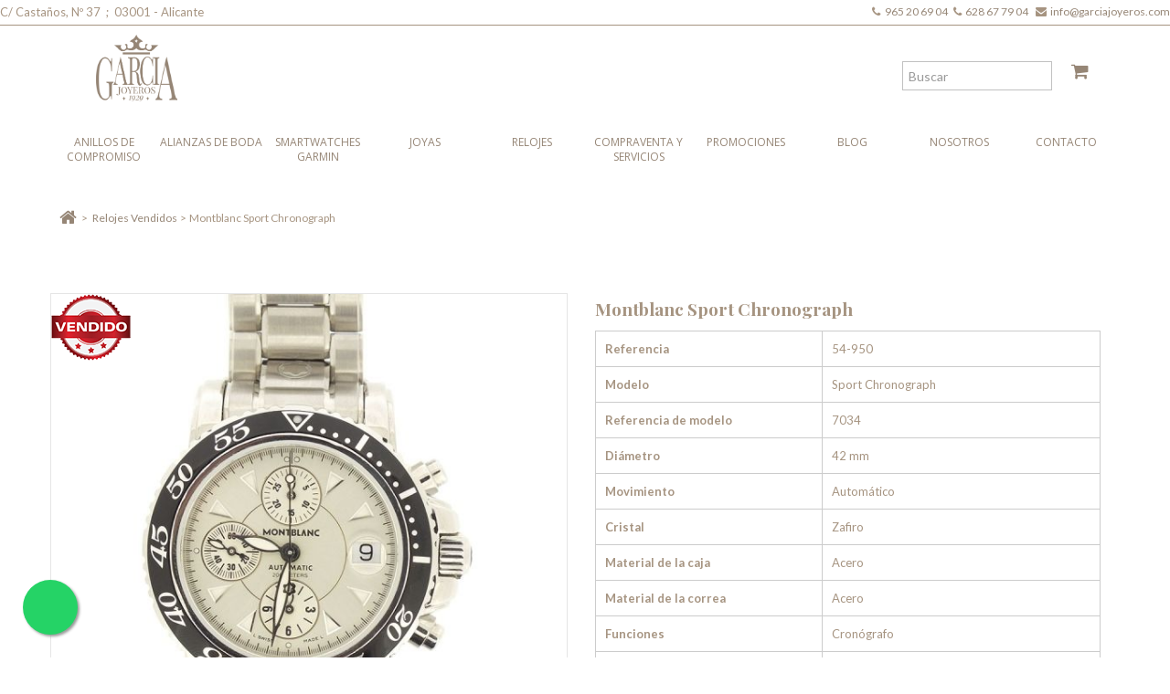

--- FILE ---
content_type: text/html; charset=utf-8
request_url: https://www.garciajoyeros.com/relojes-vendidos/268-montblanc-sport-chronograph-.html
body_size: 14032
content:
<!DOCTYPE HTML> <!--[if lt IE 7]><html class="no-js lt-ie9 lt-ie8 lt-ie7 " lang="es"> <![endif]--> <!--[if IE 7]><html class="no-js lt-ie9 lt-ie8 ie7" lang="es"> <![endif]--> <!--[if IE 8]><html class="no-js lt-ie9 ie8" lang="es"> <![endif]--> <!--[if gt IE 8]><html class="no-js ie9" lang="es"> <![endif]--><html xmlns="http://www.w3.org/1999/xhtml" lang="es" xml:lang="es"><head> <script>FontAwesomeConfig = {
            autoReplaceSvg: false
        }</script> <meta http-equiv="Content-Type" content="text/html; charset=utf-8"><title>Montblanc Sport Chronograph Modelo 7034 Ocasi&oacute;n 54950 Vendido</title><meta name="description" content="Reloj Montblanc en acero. Movimiento Automático y cristal de zafiro. Cronógrafo. Caja y papeles. Relojes con 1 año de garantía." /><meta name="generator" content="PrestaShop" /><meta name="robots" content="index,follow" /><meta name="author" content="Winamic"><meta name="viewport" content="width=device-width, initial-scale=1, maximum-scale=1" />  <script>if (navigator.userAgent.match(/Android/i)) {
        var viewport = document.querySelector("meta[name=viewport]");
       	viewport.setAttribute('content', 'initial-scale=1.0,maximum-scale=1.0,user-scalable=0,width=device-width,height=device-height');
    }
	if(navigator.userAgent.match(/Android/i)){
    window.scrollTo(0,1);
 }</script> <meta name="apple-mobile-web-app-capable" content="yes" /><link rel="icon" type="image/vnd.microsoft.icon" href="/img/favicon.ico?1677838947" /><link rel="shortcut icon" type="image/x-icon" href="/img/favicon.ico?1677838947" /> <script type="text/javascript">var baseDir = 'https://www.garciajoyeros.com/';
			var baseUri = 'https://www.garciajoyeros.com/';
			var static_token = 'd834f8952db3f3e7cb095d9be2509ecf';
			var token = 'd834f8952db3f3e7cb095d9be2509ecf';
			var priceDisplayPrecision = 0;
			var priceDisplayMethod = 1;
			var roundMode = 2;</script> <meta name="format-detection" content="telephone=no"><link href="https://fonts.googleapis.com/css?family=Playfair+Display:400,400i,700,700i,900,900i|Raleway:100,100i,200,200i,300,300i,400,400i,500,500i,600,600i,700,700i,800,800i,900,900i|Lato:300,400,700|Open+Sans:300,400,700" rel="stylesheet"><link href="https://www.garciajoyeros.com/themes/theme724/css/normalize.css" rel="stylesheet" type="text/css" media="all" /><link href="https://www.garciajoyeros.com/themes/theme724/css/bootstrap.css" rel="stylesheet" type="text/css" media="all" /><link href="https://www.garciajoyeros.com/themes/theme724/css/bootstrap-responsive.css" rel="stylesheet" type="text/css" media="all" /><link href="https://www.garciajoyeros.com/themes/theme724/css/font.css" rel="stylesheet" type="text/css" media="all" /><link href="https://www.garciajoyeros.com/themes/theme724/css/swiper-bundle.min.css" rel="stylesheet" type="text/css" media="all" /><link href="/themes/theme724/css/global.css" rel="stylesheet" type="text/css" media="all" /><link href="/themes/theme724/css/product.css" rel="stylesheet" type="text/css" media="all" /><link href="/js/jquery/plugins/fancybox/jquery.fancybox.css" rel="stylesheet" type="text/css" media="all" /><link href="/js/jquery/plugins/bxslider/jquery.bxslider.css" rel="stylesheet" type="text/css" media="all" /><link href="/js/jquery/plugins/jqzoom/jquery.jqzoom.css" rel="stylesheet" type="text/css" media="all" /><link href="/themes/theme724/css/modules/blockcontact/blockcontact.css" rel="stylesheet" type="text/css" media="all" /><link href="/themes/theme724/css/modules/blocknewproducts/blocknewproducts.css" rel="stylesheet" type="text/css" media="all" /><link href="/themes/theme724/css/modules/crossselling/crossselling.css" rel="stylesheet" type="text/css" media="all" /><link href="/themes/theme724/css/modules/blockcontactinfos/blockcontactinfos.css" rel="stylesheet" type="text/css" media="all" /><link href="/modules/mailalerts/css/mailalerts.css" rel="stylesheet" type="text/css" media="all" /><link href="/modules/blocktopmenu/css/blocktopmenu.css" rel="stylesheet" type="text/css" media="all" /><link href="/themes/theme724/css/modules/blocktopmenu/css/superfish-modified.css" rel="stylesheet" type="text/css" media="all" /><link href="/modules/homesliderpro/css/font-awesome.css" rel="stylesheet" type="text/css" media="all" /><link href="/modules/homesliderpro/css/styles.css" rel="stylesheet" type="text/css" media="all" /><link href="/themes/theme724/css/modules/minicslider/views/js/plugins/nivo-slider/nivo-slider.css" rel="stylesheet" type="text/css" media="all" /><link href="/modules/addhomefeatured/css/addhomefeatured.css" rel="stylesheet" type="text/css" media="all" /><link href="/js/jquery/ui/themes/base/jquery.ui.core.css" rel="stylesheet" type="text/css" media="all" /><link href="/js/jquery/ui/themes/base/jquery.ui.datepicker.css" rel="stylesheet" type="text/css" media="all" /><link href="/js/jquery/ui/themes/base/jquery.ui.theme.css" rel="stylesheet" type="text/css" media="all" /><link href="/js/jquery/ui/themes/base/jquery.ui.slider.css" rel="stylesheet" type="text/css" media="all" /><link href="/js/jquery/plugins/timepicker/jquery-ui-timepicker-addon.css" rel="stylesheet" type="text/css" media="all" /><link href="/modules/formmaker/views/css/formbuilder.front.css" rel="stylesheet" type="text/css" media="all" /><link href="/modules/formmaker/views/css/spectrum.css" rel="stylesheet" type="text/css" media="all" /><link href="/modules/contactboxplus/views/css/contactbox.css" rel="stylesheet" type="text/css" media="all" /><link href="/modules/whatsappchat/views/css/whatsapp.css" rel="stylesheet" type="text/css" media="all" /><link href="/modules/whatsappchat/views/css/jBox.min.css" rel="stylesheet" type="text/css" media="all" /><link href="/themes/theme724/css/product_list.css" rel="stylesheet" type="text/css" media="all" /><link href="https://www.garciajoyeros.com/themes/theme724/css/320.css" rel="stylesheet" type="text/css" media="all" /><link href="https://www.garciajoyeros.com/themes/theme724/css/480.css" rel="stylesheet" type="text/css" media="all" /><link href="https://www.garciajoyeros.com/themes/theme724/css/768.css" rel="stylesheet" type="text/css" media="all" /> <script type="text/javascript" src="/js/jquery/jquery-1.11.0.min.js"></script> <script type="text/javascript" src="/js/jquery/jquery-migrate-1.2.1.min.js"></script> <script type="text/javascript" src="/js/jquery/plugins/jquery.easing.js"></script> <script type="text/javascript" src="/js/tools.js"></script> <script type="text/javascript" src="/themes/theme724/js/products-comparison.js"></script> <script type="text/javascript" src="/js/jquery/plugins/fancybox/jquery.fancybox.js"></script> <script type="text/javascript" src="/js/jquery/plugins/jquery.idTabs.js"></script> <script type="text/javascript" src="/js/jquery/plugins/jquery.scrollTo.js"></script> <script type="text/javascript" src="/js/jquery/plugins/jquery.serialScroll.js"></script> <script type="text/javascript" src="/js/jquery/plugins/bxslider/jquery.bxslider.js"></script> <script type="text/javascript" src="/themes/theme724/js/tools.js"></script> <script type="text/javascript" src="/themes/theme724/js/product.js"></script> <script type="text/javascript" src="/js/jquery/plugins/jqzoom/jquery.jqzoom.js"></script> <script type="text/javascript" src="/themes/theme724/js/modules/productscategory/productscategory.js"></script> <script type="text/javascript" src="/modules/mailalerts/js/mailalerts.js"></script> <script type="text/javascript" src="/themes/theme724/js/modules/blocktopmenu/js/hoverIntent.js"></script> <script type="text/javascript" src="/themes/theme724/js/modules/blocktopmenu/js/superfish-modified.js"></script> <script type="text/javascript" src="/modules/homesliderpro/js/slidereverywhere.js"></script> <script type="text/javascript" src="/modules/minicslider/views/js/plugins/nivo-slider/jquery.nivo.slider.pack.js"></script> <script type="text/javascript" src="/modules/ganalytics/views/js/GoogleAnalyticActionLib.js"></script> <script type="text/javascript" src="/js/jquery/ui/jquery.ui.core.min.js"></script> <script type="text/javascript" src="/js/jquery/ui/jquery.ui.datepicker.min.js"></script> <script type="text/javascript" src="/js/jquery/ui/i18n/jquery.ui.datepicker-es.js"></script> <script type="text/javascript" src="/js/jquery/ui/jquery.ui.widget.min.js"></script> <script type="text/javascript" src="/js/jquery/ui/jquery.ui.mouse.min.js"></script> <script type="text/javascript" src="/js/jquery/ui/jquery.ui.slider.min.js"></script> <script type="text/javascript" src="/js/jquery/plugins/timepicker/jquery-ui-timepicker-addon.js"></script> <script type="text/javascript" src="/modules/formmaker/views/js/jquery.ui.widget.js"></script> <script type="text/javascript" src="/modules/formmaker/views/js/jquery.iframe-transport.js"></script> <script type="text/javascript" src="/modules/formmaker/views/js/jquery.fileupload.js"></script> <script type="text/javascript" src="/modules/formmaker/views/js/formfront.js"></script> <script type="text/javascript" src="/modules/formmaker/views/js/spectrum.js"></script> <script type="text/javascript" src="/modules/contactboxplus/views/js/contactbox.js"></script> <script type="text/javascript" src="https://www.google.com/recaptcha/api.js"></script> <script type="text/javascript" src="/js/validate.js"></script> <script src="https://www.garciajoyeros.com/themes/theme724/js/source/bootstrap.js"></script> <script src="https://www.garciajoyeros.com/themes/theme724/js/source/plugins.js"></script> <script src="https://www.garciajoyeros.com/themes/theme724/js/source/footable.js"></script> <script src="https://www.garciajoyeros.com/themes/theme724/js/source/jquery.core-ui-select.js"></script> <script src="https://www.garciajoyeros.com/themes/theme724/js/source/jquery.scrollpane.js"></script> <script src="https://www.garciajoyeros.com/themes/theme724/js/source/jquery.uniform.js"></script> <script src="https://www.garciajoyeros.com/themes/theme724/js/source/jquery.mousewheel.js"></script> <script src="https://www.garciajoyeros.com/themes/theme724/js/source/mainscript.js"></script> <script src="https://www.garciajoyeros.com/themes/theme724/js/source/modernizr-3.3.1.min.js"></script> <style type="text/css" class="slidersEverywhereStyle">.SEslider.nosotros {
	padding:0px 0px 0px 0px;
}
.SEslider.home {
	padding:0px 0px 0px 0px;
}</style> <script type="text/javascript">(window.gaDevIds=window.gaDevIds||[]).push('d6YPbH');
				(function(i,s,o,g,r,a,m){i['GoogleAnalyticsObject']=r;i[r]=i[r]||function(){
				(i[r].q=i[r].q||[]).push(arguments)},i[r].l=1*new Date();a=s.createElement(o),
				m=s.getElementsByTagName(o)[0];a.async=1;a.src=g;m.parentNode.insertBefore(a,m)
				})(window,document,'script','//www.google-analytics.com/analytics.js','ga');
				ga('create', 'UA-76171256-1', 'auto');
				ga('require', 'ec');</script><script type="text/javascript">var formmakerPath = "https://www.garciajoyeros.com/module/formmaker/form?id_form=0&rewrite=upload";
            var titleFileUploadFM = "Ningún archivo seleccionado";var buttonFileUploadFM = "Choose file";
            $.uniform.defaults.fileDefaultHtml = titleFileUploadFM;
            $.uniform.defaults.fileButtonHtml = buttonFileUploadFM;</script><script
    type="text/javascript"
    src="https://cdn.aplazame.com/aplazame.js?public_key=5981c3a9e1dcd4fa38e8694857a10b0c69fbac8d&amp;sandbox=false"
    async defer
></script> <script>!function(f,b,e,v,n,t,s){if(f.fbq)return;n=f.fbq=function(){n.callMethod?
			n.callMethod.apply(n,arguments):n.queue.push(arguments)};if(!f._fbq)f._fbq=n;
			n.push=n;n.loaded=!0;n.version='2.0';n.queue=[];t=b.createElement(e);t.async=!0;
			t.src=v;s=b.getElementsByTagName(e)[0];s.parentNode.insertBefore(t,s)
		}(window, document,'script','https://connect.facebook.net/en_US/fbevents.js');

		fbq('init', '5696870243770126');
		fbq('track', 'PageView');

		

				
		fbq('track', 'ViewContent', {
			
							content_type : 'product',
							content_ids : ['GJES268'],
							value : 1900,
							currency : 'EUR',
							content_name : 'Montblanc Sport Chronograph ',
							content_category : 'Relojes Vendidos'						
		});</script> <noscript><img height="1" width="1" style="display:none" src="https://www.facebook.com/tr?id=5696870243770126&ev=PageView&noscript=1"/></noscript> <script type="text/javascript" src="/modules/facebookproductad/views/js/pixel.js"></script> <script type="text/javascript">var oPixel = new oPixel();

		$( document ).ready(function() {
			oPixel.addToCart({"content_name":"Montblanc Sport Chronograph ","content_category":"Relojes Vendidos","content_ids":"['GJES268']","content_type":"product","value":1900,"currency":"EUR"}, 'p[id="add_to_cart"]');oPixel.addToWishList({"content_name":"'Montblanc Sport Chronograph '","content_category":"'Relojes Vendidos'","content_ids":"['GJES268']","content_type":"'product'","value":1900,"currency":"'EUR'"}, 'a[id="wishlist_button_nopop"]');
		});</script> <script src="https://www.garciajoyeros.com/themes/theme724/js/source/jquery.carouFredSel-6.2.1.js"></script> <script src="https://www.garciajoyeros.com/themes/theme724/js/source/jquery.touchSwipe.min.js"></script> <script src="https://www.garciajoyeros.com/themes/theme724/js/source/swiper-bundle.min.js"></script> <script src="https://www.garciajoyeros.com/themes/theme724/js/source/custom.js"></script> <script defer src="https://use.fontawesome.com/releases/v5.0.9/js/all.js" integrity="sha384-8iPTk2s/jMVj81dnzb/iFR2sdA7u06vHJyyLlAd4snFpCl/SnyUjRrbdJsw1pGIl" crossorigin="anonymous"></script> <script src='https://www.google.com/recaptcha/api.js'></script>  <script>(function(h,o,t,j,a,r){
        h.hj=h.hj||function(){(h.hj.q=h.hj.q||[]).push(arguments)};
        h._hjSettings={hjid:1101453,hjsv:6};
        a=o.getElementsByTagName('head')[0];
        r=o.createElement('script');r.async=1;
        r.src=t+h._hjSettings.hjid+j+h._hjSettings.hjsv;
        a.appendChild(r);
    })(window,document,'https://static.hotjar.com/c/hotjar-','.js?sv=');</script> <script>!function (w, d, t) {
		  w.TiktokAnalyticsObject=t;var ttq=w[t]=w[t]||[];ttq.methods=["page","track","identify","instances","debug","on","off","once","ready","alias","group","enableCookie","disableCookie"],ttq.setAndDefer=function(t,e){t[e]=function(){t.push([e].concat(Array.prototype.slice.call(arguments,0)))}};for(var i=0;i<ttq.methods.length;i++)ttq.setAndDefer(ttq,ttq.methods[i]);ttq.instance=function(t){for(var e=ttq._i[t]||[],n=0;n<ttq.methods.length;n++
)ttq.setAndDefer(e,ttq.methods[n]);return e},ttq.load=function(e,n){var i="https://analytics.tiktok.com/i18n/pixel/events.js";ttq._i=ttq._i||{},ttq._i[e]=[],ttq._i[e]._u=i,ttq._t=ttq._t||{},ttq._t[e]=+new Date,ttq._o=ttq._o||{},ttq._o[e]=n||{};n=document.createElement("script");n.type="text/javascript",n.async=!0,n.src=i+"?sdkid="+e+"&lib="+t;e=document.getElementsByTagName("script")[0];e.parentNode.insertBefore(n,e)};
		
		  ttq.load('CFRJVMRC77UBIS8PKN1G');
		  ttq.page();
		}(window, document, 'ttq');</script>  <script async src="https://www.googletagmanager.com/gtag/js?id=AW-851982549"></script> <script>window.dataLayer = window.dataLayer || [];
function gtag(){dataLayer.push(arguments);}
gtag('js', new Date());
gtag('config', 'AW-851982549');</script> <script>function gtag_report_conversion(url) {
        var callback = function () {
          if (typeof(url) != 'undefined') {
            window.location = url;
          }
        };
        gtag('event', 'conversion', {
            'send_to': 'AW-867950768/Yo4eCN31kfwCELDB750D',
            'event_callback': callback
        });
        return false;
      }</script>  <script async src="https://www.googletagmanager.com/gtag/js?id=AW-867950768"></script> <script>window.dataLayer = window.dataLayer || [];
  function gtag(){dataLayer.push(arguments);}
  gtag('js', new Date());

  gtag('config', 'AW-867950768');</script> <meta name="google-site-verification" content="CeobgdPUWmGijK7TXhya1Bpn00RrhjRQYL6Af2Tq7nQ" /></head> <!--[if lt IE 9]><div style='clear:both;height:59px;padding:0 15px 0 15px;position:relative;z-index:10000;text-align:center;'><a href="http://www.microsoft.com/windows/internet-explorer/default.aspx?ocid=ie6_countdown_bannercode"><img src="http://storage.ie6countdown.com/assets/100/images/banners/warning_bar_0000_us.jpg" border="0" height="42" width="820" alt="You are using an outdated browser. For a faster, safer browsing experience, upgrade for free today." /></a></div><![endif]--><body id="product" class="hide-right-column lang_es"><div id="wrapp"><div id="wrapp_3"><div id="wrapp_2"><div class="topBar"><div class="contactData"><div class="calle">C/ Castaños, Nº 37&nbsp; ;&nbsp; 03001 - Alicante</div><div class="datos"><p style="font-size: 12px;"><i class="fa fa-phone">&nbsp;</i> <a href="tel:+34965206904">965 20 69 04&nbsp;&nbsp;</a> <i class="fa fa-phone"></i> &nbsp;<a href="tel:+34628677904" style="margin-right: 0;">628 67 79 04&nbsp;&nbsp;</a>&nbsp; <i class="fa fa-envelope"></i>&nbsp; <a href="mailto:info@garciajoyeros.com">info@garciajoyeros.com</a></p></div></div></div> <header id="header" class="container "><div id="header-inner" > <a id="header_logo" href="https://www.garciajoyeros.com/" title="Garc&iacute;a Joyeros"> <img class="logo" src="https://www.garciajoyeros.com/img/my-shop-logo-1628234978.jpg" alt="Garc&iacute;a Joyeros" width="990" height="810" /> </a><div id="header_user" class="blockuserinfo-cart header-box"><div id="buscador"><form id="searchbox" action="https://www.garciajoyeros.com/index.php?controller=search" method="get"> <input type="hidden" name="controller" value="search" /> <input type="hidden" value="position" name="orderby"/> <input type="hidden" value="desc" name="orderway"/> <input type="text" name="search_query" value="" placeholder="Buscar" /></form></div><div id="buscar"> <span id="iconoBuscador"><i class="fa fa-search"></i></span></div><div id="shopping_cart"> <a href="https://www.garciajoyeros.com/index.php?controller=order-opc" title="Ver mi carrito de compra" rel="nofollow"> <span class="ajax_cart_quantity hidden">0</span> <i class="fa fa-shopping-cart"></i> </a></div></div><div id="menu-wrap" class="clearfix desktop"><div id="menu-trigger"><i class="menu-icon fas fa-bars"></i></div><ul id="menu-custom"><li><a href="https://www.garciajoyeros.com/57-anillos-de-compromiso" title="Anillos de compromiso">Anillos de compromiso</a></li><li><a href="https://www.garciajoyeros.com/58-alianzas-de-boda" title="Alianzas de boda">Alianzas de boda</a></li><li><a href="/59-smartwatches-garmin" title="Smartwatches Garmin">Smartwatches Garmin</a></li><li><a href="https://www.garciajoyeros.com/17-joyas" title="Joyas">Joyas</a><ul><li><a href="https://www.garciajoyeros.com/57-anillos-de-compromiso" title="Anillos de compromiso">Anillos de compromiso</a></li><li><a href="https://www.garciajoyeros.com/58-alianzas-de-boda" title="Alianzas de boda">Alianzas de boda</a></li><li><a href="https://www.garciajoyeros.com/34-sortijas" title="Sortijas">Sortijas</a></li><li><a href="https://www.garciajoyeros.com/35-pulseras" title="Pulseras">Pulseras</a></li><li><a href="https://www.garciajoyeros.com/36-pendientes" title="Pendientes">Pendientes</a></li><li><a href="https://www.garciajoyeros.com/37-gargantillas" title="Gargantillas">Gargantillas</a></li><li><a href="https://www.garciajoyeros.com/38-coleccion-marma" title="Colección MARMA">Colección MARMA</a></li></ul></li><li><a href="https://www.garciajoyeros.com/16-relojes" title="Relojes">Relojes</a><ul><li><a href="https://www.garciajoyeros.com/99-audemars-piguet" title="Audemars Piguet">Audemars Piguet</a></li><li><a href="https://www.garciajoyeros.com/21-breitling" title="Breitling">Breitling</a></li><li><a href="https://www.garciajoyeros.com/24-bvlgari" title="Bvlgari">Bvlgari</a></li><li><a href="https://www.garciajoyeros.com/19-cartier" title="Cartier">Cartier</a></li><li><a href="https://www.garciajoyeros.com/26-chopard" title="Chopard">Chopard</a></li><li><a href="https://www.garciajoyeros.com/27-corum" title="Corum">Corum</a></li><li><a href="https://www.garciajoyeros.com/23-hublot" title="Hublot">Hublot</a></li><li><a href="https://www.garciajoyeros.com/93-jaeger-lecoultre" title="Jaeger-LeCoultre">Jaeger-LeCoultre</a></li><li><a href="https://www.garciajoyeros.com/22-omega" title="Omega">Omega</a></li><li><a href="https://www.garciajoyeros.com/18-rolex" title="Rolex">Rolex</a></li><li><a href="https://www.garciajoyeros.com/20-tag-heuer" title="Tag Heuer">Tag Heuer</a></li><li><a href="https://www.garciajoyeros.com/98-tudor" title="Tudor">Tudor</a></li><li><a href="https://www.garciajoyeros.com/33-otras-marcas" title="Otras marcas">Otras marcas</a></li></ul></li><li><a href="https://www.garciajoyeros.com/content/category/3-compraventa-servicios" title="Compraventa y Servicios">Compraventa y Servicios</a><ul><li ><a href="https://www.garciajoyeros.com/content/25-vender-joyas">Vender Joyas</a></li><li ><a href="https://www.garciajoyeros.com/content/26-vender-relojes">Vender Relojes</a></li><li ><a href="https://www.garciajoyeros.com/content/15-alquiler-joyas-relojes">Alquiler de joyas y relojes</a></li><li ><a href="https://www.garciajoyeros.com/content/16-composturas">Composturas</a></li><li ><a href="https://www.garciajoyeros.com/content/24-revision-reparacion">Revisión y Reparación de Relojes</a></li></ul></li><li><a href="https://www.garciajoyeros.com/56-promociones" title="Promociones">Promociones</a></li><li><a href="https://www.garciajoyeros.com/blog/" title="Blog">Blog</a></li><li><a href="https://www.garciajoyeros.com/content/4-nosotros" title="Nosotros">Nosotros</a></li><li><a href="/contacto" title="Contacto">Contacto</a></li></ul></div><script type="text/javascript">var customizationIdMessage = 'Personalización n°';
	var removingLinkText = 'eliminar este producto de mi carrito';
	var freeShippingTranslation = 'Envío gratuito!';
	var addedSuccessfully = 'Su producto se ha añadido correctamente a su carrito!';
	var freeProductTranslation = '¡Gratis!';
	var delete_txt = 'Eliminar';
	var ajaxcart_allowed = 0;</script> <section id="cart_block" class="block column_box exclusive"><h4><span>carrito</span><i class="column_icon_toggle icon-plus-sign"></i></h4><div class="block_content toggle_content"><div id="cart_block_summary" class="collapsed"> <span class="ajax_cart_quantity" style="display:none;">0</span> <span class="ajax_cart_product_txt_s" style="display:none">productos</span> <span class="ajax_cart_product_txt" >producto</span> <span class="ajax_cart_total" style="display:none"> </span> <span class="ajax_cart_no_product" >vacío</span></div><div id="cart_block_list" class="expanded"><p class="cart_no_products" id="cart_block_no_products" >No hay productos</p><div class="cart-prices"><div class="cart-prices-block"> <span id="cart_block_shipping_cost" class="price ajax_cart_shipping_cost">0€</span> <span>Transporte</span></div><div class="cart-prices-block"> <span id="cart_block_total" class="price ajax_block_cart_total">0€</span> <span>Total</span></div></div><p id="cart-buttons" class=""> <a href="https://www.garciajoyeros.com/index.php?controller=order-opc" id="button_order_cart" class="exclusive_large" title="Comprar / Buy" rel="nofollow">Comprar / Buy</a></p></div></div> </section></div> </header><div id="columns" class="container "><div class="row "><div class="loader_page"><div id="center_column" class="center_column span12 clearfix"> <script type="text/javascript">// 

// PrestaShop internal settings
var currencySign = '€';
var currencyRate = '1';
var currencyFormat = '4';
var currencyBlank = '0';
var taxRate = 0;
var jqZoomEnabled = true;

//JS Hook
var oosHookJsCodeFunctions = new Array();

// Parameters
var id_product = '268';
var productHasAttributes = false;
var quantitiesDisplayAllowed = false;
var quantityAvailable = 0;
var allowBuyWhenOutOfStock = false;
var availableNowValue = '';
var availableLaterValue = '';
var productPriceTaxExcluded = 1900 - 0.000000;
var productBasePriceTaxExcluded = 1900.000000 - 0.000000;
var reduction_percent = 0;
var reduction_price = 0;
var specific_price = 0;
var product_specific_price = new Array();
	product_specific_price['0'] = '';
var specific_currency = false;
var group_reduction = '0';
var default_eco_tax = 0.000000;
var ecotaxTax_rate = 0;
var currentDate = '2026-01-22 20:05:48';
var maxQuantityToAllowDisplayOfLastQuantityMessage = 3;
var noTaxForThisProduct = true;
var displayPrice = 1;
var productReference = '54-950';
var productAvailableForOrder = '0';
var productShowPrice = '0';
var productUnitPriceRatio = '0.000000';
var idDefaultImage = 1248;
var stock_management = 1;
		

var productPriceWithoutReduction = '1900';
var productPrice = '1900';

// Customizable field
var img_ps_dir = 'https://www.garciajoyeros.com/img/';
var customizationFields = new Array();
		customizationFields[0] = new Array();
	customizationFields[0][0] = 'img0';
	customizationFields[0][1] = 0;

// Images
var img_prod_dir = 'https://www.garciajoyeros.com/img/p/';
var combinationImages = new Array();


combinationImages[0] = new Array();
			combinationImages[0][0] = 1248;
			combinationImages[0][1] = 1249;
			combinationImages[0][2] = 1250;
			combinationImages[0][3] = 1251;
			combinationImages[0][4] = 1252;
	
// Translations
var doesntExist = 'El producto no existe en este modelo. Por favor, elija otro.';
var doesntExistNoMore = 'Este producto ya no está en stock';
var doesntExistNoMoreBut = 'con esas opciones , pero está disponible con otras';
var uploading_in_progress = 'En curso, por favor, espere ...';
var fieldRequired = 'Por favor, rellene todos los campos requeridos, a continuación, guardar la personalización.';


	// Combinations attributes informations
	var attributesCombinations = new Array();
	//</script> <div class="breadcrumb"><div class="breadcrumb_inset"> <a class="breadcrumb-home" href="http://www.garciajoyeros.com/" title="volver a Inicio"><i class="icon-home"></i></a> <span class="navigation-pipe" >&gt;</span> <a href="https://www.garciajoyeros.com/39-relojes-vendidos" title="Relojes Vendidos" data-gg="">Relojes Vendidos</a><span class="navigation-pipe">></span>Montblanc Sport Chronograph</div></div><div id="primary_block" class="clearfix"><div class="row"><div id="pb-right-column" class="span6"><div style="position: absolute; z-index:99;"><img src="https://www.garciajoyeros.com/themes/theme724/img/vendido.png"></div><div id="image-block" > <span id="view_full_size"> <a id="zoom1" rel="position: 'inside' , showTitle: false, adjustX:0, adjustY:0" class="cloud-zoom" href="https://www.garciajoyeros.com/1248-thickbox_default/montblanc-sport-chronograph-.jpg"> <img id="mousetrap_img" alt="Montblanc Sport Chronograph " width="106" height="106" title="Montblanc Sport Chronograph " src="https://www.garciajoyeros.com/1248-thickbox_default/montblanc-sport-chronograph-.jpg" > <img id="bigpic" alt="Montblanc Sport Chronograph " title="Montblanc Sport Chronograph " src="https://www.garciajoyeros.com/1248-large_default/montblanc-sport-chronograph-.jpg" /><span class="mask"></span> </a> </span></div><div id="views_block" class=" "> <a id="view_scroll_left" title="Otras vistas" href="javascript:{}">Anterior</a><div id="thumbs_list" style="width:auto;"><ul id="thumbs_list_frame"><li id="thumbnail_1248"> <a href="https://www.garciajoyeros.com/1248-thickbox_default/montblanc-sport-chronograph-.jpg" class="cloud-zoom-gallery" title="Montblanc Sport Chronograph " rel="useZoom: 'zoom1', smallImage: 'https://www.garciajoyeros.com/1248-large_default/montblanc-sport-chronograph-.jpg'"> <img id="thumb_1248" src="https://www.garciajoyeros.com/1248-medium_default/montblanc-sport-chronograph-.jpg" alt="Montblanc Sport Chronograph " /> </a></li><li id="thumbnail_1249"> <a href="https://www.garciajoyeros.com/1249-thickbox_default/montblanc-sport-chronograph-.jpg" class="cloud-zoom-gallery" title="Montblanc Sport Chronograph " rel="useZoom: 'zoom1', smallImage: 'https://www.garciajoyeros.com/1249-large_default/montblanc-sport-chronograph-.jpg'"> <img id="thumb_1249" src="https://www.garciajoyeros.com/1249-medium_default/montblanc-sport-chronograph-.jpg" alt="Montblanc Sport Chronograph " /> </a></li><li id="thumbnail_1250"> <a href="https://www.garciajoyeros.com/1250-thickbox_default/montblanc-sport-chronograph-.jpg" class="cloud-zoom-gallery" title="Montblanc Sport Chronograph " rel="useZoom: 'zoom1', smallImage: 'https://www.garciajoyeros.com/1250-large_default/montblanc-sport-chronograph-.jpg'"> <img id="thumb_1250" src="https://www.garciajoyeros.com/1250-medium_default/montblanc-sport-chronograph-.jpg" alt="Montblanc Sport Chronograph " /> </a></li><li id="thumbnail_1251"> <a href="https://www.garciajoyeros.com/1251-thickbox_default/montblanc-sport-chronograph-.jpg" class="cloud-zoom-gallery" title="Montblanc Sport Chronograph " rel="useZoom: 'zoom1', smallImage: 'https://www.garciajoyeros.com/1251-large_default/montblanc-sport-chronograph-.jpg'"> <img id="thumb_1251" src="https://www.garciajoyeros.com/1251-medium_default/montblanc-sport-chronograph-.jpg" alt="Montblanc Sport Chronograph " /> </a></li><li id="thumbnail_1252"> <a href="https://www.garciajoyeros.com/1252-thickbox_default/montblanc-sport-chronograph-.jpg" class="cloud-zoom-gallery" title="Montblanc Sport Chronograph " rel="useZoom: 'zoom1', smallImage: 'https://www.garciajoyeros.com/1252-large_default/montblanc-sport-chronograph-.jpg'"> <img id="thumb_1252" src="https://www.garciajoyeros.com/1252-medium_default/montblanc-sport-chronograph-.jpg" alt="Montblanc Sport Chronograph " /> </a></li></ul></div> <a id="view_scroll_right" title="Otras vistas" href="javascript:{}">Siguiente</a></div></div><div id="pb-left-column" class="span4 "><h1 class="titlereloj">Montblanc Sport Chronograph</h1><div id="short_description_block"><p style="font-weight:bold;font-size:15px" class="secdec">Montblanc Sport Chronograph</p><div id="short_description_content" class="rte align_justify"><h1></h1></div></div><form id="buy_block" action="https://www.garciajoyeros.com/index.php?controller=cart" method="post"><p class="hidden"> <input type="hidden" name="token" value="d834f8952db3f3e7cb095d9be2509ecf" /> <input type="hidden" name="id_product" value="268" id="product_page_product_id" /> <input type="hidden" name="add" value="1" /> <input type="hidden" name="id_product_attribute" id="idCombination" value="" /></p><div class="product_attributes"><div class="row-3"><p id="availability_statut" style="display: none;"> <span id="availability_label">Disponibilidad:</span> <span id="availability_value" class="warning_inline"> Este producto ya no est&aacute; en stock </span></p></div><table style="border: 0;"><tbody><tr><td style=""><strong>Referencia</strong></span></td><td style="">54-950</td></tr><tr><td style=""><strong>Modelo</strong></span></td><td style="">Sport Chronograph</td></tr><tr><td style=""><strong>Referencia de modelo</strong></span></td><td style="">7034</td></tr><tr><td style=""><strong>Di&aacute;metro</strong></span></td><td style="">42 mm</td></tr><tr><td style=""><strong>Movimiento</strong></span></td><td style="">Autom&aacute;tico</td></tr><tr><td style=""><strong>Cristal</strong></span></td><td style="">Zafiro</td></tr><tr><td style=""><strong>Material de la caja</strong></span></td><td style="">Acero</td></tr><tr><td style=""><strong>Material de la correa</strong></span></td><td style="">Acero</td></tr><tr><td style=""><strong>Funciones</strong></span></td><td style="">Cron&oacute;grafo</td></tr><tr><td style=""><strong>Particularidades</strong></span></td><td style="">Con estuche y documentaci&oacute;n</td></tr><tr><td style=""><strong>Estado</strong></span></td><td style="">Muy bueno</td></tr><tr><td style=""><strong>A&ntilde;o</strong></span></td><td style="">2011</td></tr></tbody></table><p id="minimal_quantity_wanted_p" style="display: none;"> Este producto no se vende individualmente. Usted debe seleccionar un m&iacute;nimo de <b id="minimal_quantity_label">1</b> cantidades para este producto.</p></div><div class="content_prices clearfix"></div><ul id="usefull_link_block" class="clearfix" ></ul><p id="oosHook"></p><div id="contact_box_logo"><p class="buttons_bottom_block no-print"> <a href="tel:+34965206904" class="open-message-form exclusive" id="contact_us"> <span class="ayuda">¿Necesitas ayuda?</span><br> <span class="conbox"><i class="fa fa-phone"></i> Llámanos</span> </a></p></div></form></div></div></div><div class="clear"></div><section id="moreInfoProduct" class="page_product_box toggle_frame more_info_inner span12"><div class="toggle_content"><p>Reloj Montblanc Sport Chronograph de caballero en acero inoxidable. Montblanc es una marca joven en el sector de la relojería, pero no por ello menos importante. LLeva unos años entre la élite de los relojes cronógrafos.</p> <a href="#" id="lnk_more" class="lnk_more_cat"><i class="icon-plus-sign"></i> Leer más</a></div><div id="more" class="itemProductDescription"> <a href="#" id="lnk_hide" class="lnk_more_cat close_cat"><i class="icon-minus-sign"></i> Ocultar</a></div> </section><div class="extra-box-product"> <section class="page_product_box toggle_frame tab-video span5"><div class="toggle_content"><div class="video-wrap"> <iframe width="560" height="315" src="https://www.youtube.com/embed/cPdMpOJ98QQ?rel=0" frameborder="0" webkitAllowFullScreen mozallowfullscreen allowFullScreen></iframe></div> <script>$(document).ready(function() { 
(function() {
    var iframes = document.getElementsByTagName('iframe');
     
    for (var i = 0; i < iframes.length; ++i) {
        var iframe = iframes[i];
        var players = /www.youtube.com|player.vimeo.com/;
        if(iframe.src.search(players) !== -1) {
            var videoRatio = (iframe.height / iframe.width) * 100;
             
            iframe.style.position = 'absolute';
            iframe.style.top = '0';
            iframe.style.left = '0';
            iframe.width = '100%';
            iframe.height = '100%';
             
            var div = document.createElement('div');
            div.className = 'video-wrap';
            div.style.width = '100%';
            div.style.position = 'relative';
            div.style.paddingTop = videoRatio + '%';
             
            var parentNode = iframe.parentNode;
            parentNode.insertBefore(div, iframe);
            div.appendChild(iframe);
        }
    }
})();
  });</script> </div> </section><section class="page_product_box blockproductscategory span5"><h3>30 productos similares</h3><div id="block-category-slider" class="carusel-inner responsive toggle_content"><ul id="carouselproduct" class="carousel-ul"><li class="item"><div class="clearfix"> <a href="https://www.garciajoyeros.com/relojes-vendidos/145-chopard-mille-miglia-gmt-chronometer.html" class="lnk_img" title="Chopard Mille Miglia GMT Chronometer"><img src="https://www.garciajoyeros.com/608-medium_default/chopard-mille-miglia-gmt-chronometer.jpg" alt="Chopard Mille Miglia GMT Chronometer" /></a></div> <a class="product_link noSwipe" href="https://www.garciajoyeros.com/relojes-vendidos/145-chopard-mille-miglia-gmt-chronometer.html" title="Chopard Mille Miglia GMT Chronometer">Chopard...</a></li><li class="item"><div class="clearfix"> <a href="https://www.garciajoyeros.com/relojes-vendidos/91-baume-mercier-riviera-chronograph.html" class="lnk_img" title="Baume &amp; Mercier Riviera Chronograph"><img src="https://www.garciajoyeros.com/334-medium_default/baume-mercier-riviera-chronograph.jpg" alt="Baume &amp; Mercier Riviera Chronograph" /></a></div> <a class="product_link noSwipe" href="https://www.garciajoyeros.com/relojes-vendidos/91-baume-mercier-riviera-chronograph.html" title="Baume &amp; Mercier Riviera Chronograph">Baume &amp;...</a></li><li class="item"><div class="clearfix"> <a href="https://www.garciajoyeros.com/relojes-vendidos/202-rolex-gmt-master-ii.html" class="lnk_img" title="Rolex GMT Master II"><img src="https://www.garciajoyeros.com/932-medium_default/rolex-gmt-master-ii.jpg" alt="Rolex GMT Master II" /></a></div> <a class="product_link noSwipe" href="https://www.garciajoyeros.com/relojes-vendidos/202-rolex-gmt-master-ii.html" title="Rolex GMT Master II">Rolex GMT...</a></li><li class="item"><div class="clearfix"> <a href="https://www.garciajoyeros.com/relojes-vendidos/141-rolex-oyster-perpetual-date-submariner.html" class="lnk_img" title="Rolex Date Submariner NUEVO"><img src="https://www.garciajoyeros.com/692-medium_default/rolex-oyster-perpetual-date-submariner.jpg" alt="Rolex Date Submariner NUEVO" /></a></div> <a class="product_link noSwipe" href="https://www.garciajoyeros.com/relojes-vendidos/141-rolex-oyster-perpetual-date-submariner.html" title="Rolex Date Submariner NUEVO">Rolex Date...</a></li><li class="item"><div class="clearfix"> <a href="https://www.garciajoyeros.com/relojes-vendidos/234-rolex-date-submariner.html" class="lnk_img" title="Rolex Date Submariner "><img src="https://www.garciajoyeros.com/1060-medium_default/rolex-date-submariner.jpg" alt="Rolex Date Submariner " /></a></div> <a class="product_link noSwipe" href="https://www.garciajoyeros.com/relojes-vendidos/234-rolex-date-submariner.html" title="Rolex Date Submariner ">Rolex Date...</a></li><li class="item"><div class="clearfix"> <a href="https://www.garciajoyeros.com/relojes-vendidos/184-rolex-lady-datejust.html" class="lnk_img" title="Rolex Lady Datejust"><img src="https://www.garciajoyeros.com/879-medium_default/rolex-lady-datejust.jpg" alt="Rolex Lady Datejust" /></a></div> <a class="product_link noSwipe" href="https://www.garciajoyeros.com/relojes-vendidos/184-rolex-lady-datejust.html" title="Rolex Lady Datejust">Rolex Lady...</a></li><li class="item"><div class="clearfix"> <a href="https://www.garciajoyeros.com/relojes-vendidos/139-hublot-mdm-depose.html" class="lnk_img" title="Hublot MDM Depose"><img src="https://www.garciajoyeros.com/726-medium_default/hublot-mdm-depose.jpg" alt="Hublot MDM Depose" /></a></div> <a class="product_link noSwipe" href="https://www.garciajoyeros.com/relojes-vendidos/139-hublot-mdm-depose.html" title="Hublot MDM Depose">Hublot MDM...</a></li><li class="item"><div class="clearfix"> <a href="https://www.garciajoyeros.com/relojes-vendidos/182-hublot-depose-lady.html" class="lnk_img" title="Hublot Depose Lady"><img src="https://www.garciajoyeros.com/869-medium_default/hublot-depose-lady.jpg" alt="Hublot Depose Lady" /></a></div> <a class="product_link noSwipe" href="https://www.garciajoyeros.com/relojes-vendidos/182-hublot-depose-lady.html" title="Hublot Depose Lady">Hublot...</a></li><li class="item"><div class="clearfix"> <a href="https://www.garciajoyeros.com/relojes-vendidos/219-corum-bubble-gangster.html" class="lnk_img" title="Corum Bubble Gangster"><img src="https://www.garciajoyeros.com/989-medium_default/corum-bubble-gangster.jpg" alt="Corum Bubble Gangster" /></a></div> <a class="product_link noSwipe" href="https://www.garciajoyeros.com/relojes-vendidos/219-corum-bubble-gangster.html" title="Corum Bubble Gangster">Corum Bubble...</a></li><li class="item"><div class="clearfix"> <a href="https://www.garciajoyeros.com/relojes-vendidos/218-cartier-pasha.html" class="lnk_img" title="Cartier Pasha Power Reserve"><img src="https://www.garciajoyeros.com/984-medium_default/cartier-pasha.jpg" alt="Cartier Pasha Power Reserve" /></a></div> <a class="product_link noSwipe" href="https://www.garciajoyeros.com/relojes-vendidos/218-cartier-pasha.html" title="Cartier Pasha Power Reserve">Cartier...</a></li><li class="item"><div class="clearfix"> <a href="https://www.garciajoyeros.com/relojes-vendidos/123-rolex-sea-dweller-deepsea-.html" class="lnk_img" title="Rolex Sea-Dweller Deepsea "><img src="https://www.garciajoyeros.com/696-medium_default/rolex-sea-dweller-deepsea-.jpg" alt="Rolex Sea-Dweller Deepsea " /></a></div> <a class="product_link noSwipe" href="https://www.garciajoyeros.com/relojes-vendidos/123-rolex-sea-dweller-deepsea-.html" title="Rolex Sea-Dweller Deepsea ">Rolex...</a></li><li class="item"><div class="clearfix"> <a href="https://www.garciajoyeros.com/relojes-vendidos/89-bvlgari-diagono-gmt-40-s.html" class="lnk_img" title="Bvlgari Diagono GMT 40 S"><img src="https://www.garciajoyeros.com/324-medium_default/bvlgari-diagono-gmt-40-s.jpg" alt="Bvlgari Diagono GMT 40 S" /></a></div> <a class="product_link noSwipe" href="https://www.garciajoyeros.com/relojes-vendidos/89-bvlgari-diagono-gmt-40-s.html" title="Bvlgari Diagono GMT 40 S">Bvlgari...</a></li><li class="item"><div class="clearfix"> <a href="https://www.garciajoyeros.com/relojes-vendidos/240-rolex-submariner-nuevo.html" class="lnk_img" title="Rolex Submariner NUEVO"><img src="https://www.garciajoyeros.com/1088-medium_default/rolex-submariner-nuevo.jpg" alt="Rolex Submariner NUEVO" /></a></div> <a class="product_link noSwipe" href="https://www.garciajoyeros.com/relojes-vendidos/240-rolex-submariner-nuevo.html" title="Rolex Submariner NUEVO">Rolex...</a></li><li class="item"><div class="clearfix"> <a href="https://www.garciajoyeros.com/relojes-vendidos/222-hublot-big-bang-chronograph.html" class="lnk_img" title="Hublot Big Bang Chronograph "><img src="https://www.garciajoyeros.com/1004-medium_default/hublot-big-bang-chronograph.jpg" alt="Hublot Big Bang Chronograph " /></a></div> <a class="product_link noSwipe" href="https://www.garciajoyeros.com/relojes-vendidos/222-hublot-big-bang-chronograph.html" title="Hublot Big Bang Chronograph ">Hublot Big...</a></li><li class="item"><div class="clearfix"> <a href="https://www.garciajoyeros.com/relojes-vendidos/155-rolex-oyster-perpetual-datejust.html" class="lnk_img" title="Rolex Oyster Perpetual Datejust"><img src="https://www.garciajoyeros.com/658-medium_default/rolex-oyster-perpetual-datejust.jpg" alt="Rolex Oyster Perpetual Datejust" /></a></div> <a class="product_link noSwipe" href="https://www.garciajoyeros.com/relojes-vendidos/155-rolex-oyster-perpetual-datejust.html" title="Rolex Oyster Perpetual Datejust">Rolex Oyster...</a></li><li class="item"><div class="clearfix"> <a href="https://www.garciajoyeros.com/relojes-vendidos/85--breitling-navitimer-aviastar-chronograph.html" class="lnk_img" title=" Breitling Navitimer Aviastar Chronograph"><img src="https://www.garciajoyeros.com/304-medium_default/-breitling-navitimer-aviastar-chronograph.jpg" alt=" Breitling Navitimer Aviastar Chronograph" /></a></div> <a class="product_link noSwipe" href="https://www.garciajoyeros.com/relojes-vendidos/85--breitling-navitimer-aviastar-chronograph.html" title=" Breitling Navitimer Aviastar Chronograph">Breitling...</a></li><li class="item"><div class="clearfix"> <a href="https://www.garciajoyeros.com/relojes-vendidos/120-rolex-oyster-perpetual-lady-datejust.html" class="lnk_img" title="Rolex Lady Datejust"><img src="https://www.garciajoyeros.com/488-medium_default/rolex-oyster-perpetual-lady-datejust.jpg" alt="Rolex Lady Datejust" /></a></div> <a class="product_link noSwipe" href="https://www.garciajoyeros.com/relojes-vendidos/120-rolex-oyster-perpetual-lady-datejust.html" title="Rolex Lady Datejust">Rolex Lady...</a></li><li class="item"><div class="clearfix"> <a href="https://www.garciajoyeros.com/relojes-vendidos/93-chanel-j12-chronograph-ceramic.html" class="lnk_img" title="Chanel J12 Chronograph Ceramic"><img src="https://www.garciajoyeros.com/344-medium_default/chanel-j12-chronograph-ceramic.jpg" alt="Chanel J12 Chronograph Ceramic" /></a></div> <a class="product_link noSwipe" href="https://www.garciajoyeros.com/relojes-vendidos/93-chanel-j12-chronograph-ceramic.html" title="Chanel J12 Chronograph Ceramic">Chanel J12...</a></li><li class="item"><div class="clearfix"> <a href="https://www.garciajoyeros.com/relojes-vendidos/237-cartier-santos-100-chronograph.html" class="lnk_img" title="Cartier Santos 100 XL Chronograph"><img src="https://www.garciajoyeros.com/1103-medium_default/cartier-santos-100-chronograph.jpg" alt="Cartier Santos 100 XL Chronograph" /></a></div> <a class="product_link noSwipe" href="https://www.garciajoyeros.com/relojes-vendidos/237-cartier-santos-100-chronograph.html" title="Cartier Santos 100 XL Chronograph">Cartier...</a></li><li class="item"><div class="clearfix"> <a href="https://www.garciajoyeros.com/relojes-vendidos/101-montblanc-timewalker-automatic.html" class="lnk_img" title="Montblanc Timewalker Automatic"><img src="https://www.garciajoyeros.com/394-medium_default/montblanc-timewalker-automatic.jpg" alt="Montblanc Timewalker Automatic" /></a></div> <a class="product_link noSwipe" href="https://www.garciajoyeros.com/relojes-vendidos/101-montblanc-timewalker-automatic.html" title="Montblanc Timewalker Automatic">Montblanc...</a></li><li class="item"><div class="clearfix"> <a href="https://www.garciajoyeros.com/relojes-vendidos/250-rolex-oyster-perpetual.html" class="lnk_img" title="Rolex Oyster Perpetual Vintage"><img src="https://www.garciajoyeros.com/1139-medium_default/rolex-oyster-perpetual.jpg" alt="Rolex Oyster Perpetual Vintage" /></a></div> <a class="product_link noSwipe" href="https://www.garciajoyeros.com/relojes-vendidos/250-rolex-oyster-perpetual.html" title="Rolex Oyster Perpetual Vintage">Rolex Oyster...</a></li><li class="item"><div class="clearfix"> <a href="https://www.garciajoyeros.com/hublot/220-hublot-super-b-chronograph.html" class="lnk_img" title="Hublot SuperB Chronograph "><img src="https://www.garciajoyeros.com/994-medium_default/hublot-super-b-chronograph.jpg" alt="Hublot SuperB Chronograph " /></a></div> <a class="product_link noSwipe" href="https://www.garciajoyeros.com/hublot/220-hublot-super-b-chronograph.html" title="Hublot SuperB Chronograph ">Hublot...</a></li><li class="item"><div class="clearfix"> <a href="https://www.garciajoyeros.com/relojes-vendidos/105-tag-heuer-carrera-chronograph.html" class="lnk_img" title="Tag Heuer Carrera Chronograph"><img src="https://www.garciajoyeros.com/698-medium_default/tag-heuer-carrera-chronograph.jpg" alt="Tag Heuer Carrera Chronograph" /></a></div> <a class="product_link noSwipe" href="https://www.garciajoyeros.com/relojes-vendidos/105-tag-heuer-carrera-chronograph.html" title="Tag Heuer Carrera Chronograph">Tag Heuer...</a></li><li class="item"><div class="clearfix"> <a href="https://www.garciajoyeros.com/relojes-vendidos/94-chanel-j12-lady.html" class="lnk_img" title="Chanel J12 Lady Ceramic"><img src="https://www.garciajoyeros.com/359-medium_default/chanel-j12-lady.jpg" alt="Chanel J12 Lady Ceramic" /></a></div> <a class="product_link noSwipe" href="https://www.garciajoyeros.com/relojes-vendidos/94-chanel-j12-lady.html" title="Chanel J12 Lady Ceramic">Chanel J12...</a></li><li class="item"><div class="clearfix"> <a href="https://www.garciajoyeros.com/relojes-vendidos/252-audemars-piguet-royal-oak-.html" class="lnk_img" title="Audemars Piguet Royal Oak "><img src="https://www.garciajoyeros.com/1149-medium_default/audemars-piguet-royal-oak-.jpg" alt="Audemars Piguet Royal Oak " /></a></div> <a class="product_link noSwipe" href="https://www.garciajoyeros.com/relojes-vendidos/252-audemars-piguet-royal-oak-.html" title="Audemars Piguet Royal Oak ">Audemars...</a></li><li class="item"><div class="clearfix"> <a href="https://www.garciajoyeros.com/relojes-vendidos/239-omega-speedmaster-moonwatch.html" class="lnk_img" title="Omega Speedmaster Moonwatch"><img src="https://www.garciajoyeros.com/1083-medium_default/omega-speedmaster-moonwatch.jpg" alt="Omega Speedmaster Moonwatch" /></a></div> <a class="product_link noSwipe" href="https://www.garciajoyeros.com/relojes-vendidos/239-omega-speedmaster-moonwatch.html" title="Omega Speedmaster Moonwatch">Omega...</a></li><li class="item"><div class="clearfix"> <a href="https://www.garciajoyeros.com/relojes-vendidos/259-omega-seamaster-professional.html" class="lnk_img" title="Omega Seamaster Professional"><img src="https://www.garciajoyeros.com/1194-medium_default/omega-seamaster-professional.jpg" alt="Omega Seamaster Professional" /></a></div> <a class="product_link noSwipe" href="https://www.garciajoyeros.com/relojes-vendidos/259-omega-seamaster-professional.html" title="Omega Seamaster Professional">Omega...</a></li><li class="item"><div class="clearfix"> <a href="https://www.garciajoyeros.com/relojes-vendidos/149-hublot-big-bang-chronograph.html" class="lnk_img" title="Hublot Big Bang Chronograph "><img src="https://www.garciajoyeros.com/729-medium_default/hublot-big-bang-chronograph.jpg" alt="Hublot Big Bang Chronograph " /></a></div> <a class="product_link noSwipe" href="https://www.garciajoyeros.com/relojes-vendidos/149-hublot-big-bang-chronograph.html" title="Hublot Big Bang Chronograph ">Hublot Big...</a></li><li class="item"><div class="clearfix"> <a href="https://www.garciajoyeros.com/relojes-vendidos/260-breitling-navitimer-chronograph-.html" class="lnk_img" title="Breitling Navitimer Chronograph "><img src="https://www.garciajoyeros.com/1199-medium_default/breitling-navitimer-chronograph-.jpg" alt="Breitling Navitimer Chronograph " /></a></div> <a class="product_link noSwipe" href="https://www.garciajoyeros.com/relojes-vendidos/260-breitling-navitimer-chronograph-.html" title="Breitling Navitimer Chronograph ">Breitling...</a></li><li class="item"><div class="clearfix"> <a href="https://www.garciajoyeros.com/relojes-vendidos/248-zenith-el-primero-chronometre.html" class="lnk_img" title="Zenith El Primero Chronometre"><img src="https://www.garciajoyeros.com/1129-medium_default/zenith-el-primero-chronometre.jpg" alt="Zenith El Primero Chronometre" /></a></div> <a class="product_link noSwipe" href="https://www.garciajoyeros.com/relojes-vendidos/248-zenith-el-primero-chronometre.html" title="Zenith El Primero Chronometre">Zenith El...</a></li></ul><a class="prev" id="cat_prev" href="#"></a> <a class="next" id="cat_next" href="#"></a></div> </section> <script type="text/javascript">$("#carouselproduct").carouFredSel({
		debug: true,
		circular: true,
        infinite: true,
		responsive: true,
		align   : "center",
		width: '100%',
	    auto	: {
    		play	: 1,
	    	timeoutDuration :15000
	    },
		
	    items	: {
					
		visible: {
					min: 2,
					max: 6
					 },
					 width:167,
		
		},		
		scroll	: {
			items	: 1,
			pauseOnHover:false
		},
		prev	: {
			button	: "#cat_prev"
		},
		next	: {
			button	: "#cat_next"
		},
		swipe: {
					onMouse: false,
					onTouch: true
			   }
	}, 
	{
	    classnames		: {
		    selected		: "selected",
		    hidden			: "hidden",
		    disabled		: "disabled",
		    paused			: "paused",
		    stopped			: "stopped"
	    },

	});</script><script type="text/javascript">$("#carouselproductcross").carouFredSel({
		debug: true,
		circular: true,
        infinite: true,
		responsive: true,
		align   : "center",
		width: '100%',
	    auto	: {
    		play	: 1,
	    	timeoutDuration :20000
	    },
		
	    items	: {
					
		visible: {
					min: 2,
					max: 6
					 },
					 width:167,
		
		},		
		scroll	: {
			items	: 1,
			pauseOnHover:false
		},
		prev	: {
			button	: "#cross_prev"
		},
		next	: {
			button	: "#cross_next"
		},
		swipe: {
					onMouse: true,
					onTouch: true
			   }
	});</script> <script type="text/javascript">jQuery(document).ready(function(){
						var MBG = GoogleAnalyticEnhancedECommerce;
						MBG.setCurrency('EUR');
						MBG.addProductDetailView({"id":268,"name":"\"Montblanc Sport Chronograph \"","category":"\"relojes-vendidos\"","brand":"false","variant":"null","type":"typical","position":"0","quantity":1,"list":"product","url":"","price":"1,900.00"});
					});</script><div style="display: none;"><div id="cbp_message_form"><form id="ajax-contact" class="ajax-contact"><h2 class="page-subheading"> Enviar un mensaje</h2><div class="row"><div class="product clearfix span2"><img src="https://www.garciajoyeros.com/1248-medium_default/montblanc-sport-chronograph-.jpg" width="140" alt="Montblanc Sport Chronograph " title="image"/><div class="product_desc"><p class="product_name"> <strong>Montblanc Sport Chronograph </strong></p></div></div><div class="message_form_content span4"><div id="message_form_error" class="alert alert-danger" style="display: none; padding: 15px 25px; margin-left: -30px;"><ul></ul></div><div class="row"><div class=" form-group span4" style="margin-left:0;"> <label for="field_1"> Nombre <sup class="required">*</sup> </label><input type="text" name="field_1" data-validate="isName" class="form-control grey validate" required/><p class="help-block">Escribe tu nombre</p></div><div class=" form-group span4" style="margin-left:0;"> <label for="field_2"> Email <sup class="required">*</sup> </label><input type="text" name="field_2" data-validate="isEmail" class="form-control grey validate" required/><p class="help-block">Escribe tu correo electr&oacute;nico</p></div><div class=" form-group span4" style="margin-left:0;"> <label for="field_3"> Tel&eacute;fono <sup class="required">*</sup> </label><input type="text" name="field_3" data-validate="none" class="form-control grey validate" required/><p class="help-block">Escribe tu tel&eacute;fono (opcional)</p></div><div class=" form-group span4" style="margin-left:0;"> <label for="field_6"> Localidad <sup class="required">*</sup> </label><input type="text" name="field_6" data-validate="none" class="form-control grey validate" required/><p class="help-block">Escribe tu poblaci&oacute;n</p></div><div class=" form-group span4" style="margin-left:0;"> <label for="field_5"> Mensaje <sup class="required">*</sup> </label><textarea name="field_5"
                                              data-validate="isMessage"
                                              class="form-control grey validate"  required></textarea><p class="help-block">Escribe un mensaje</p></div></div><div id="new_message_form_footer" class="row span6"> <input id="name_product_message_send" name="product_name" type="hidden" value='Montblanc Sport Chronograph '/> <input id="id_product_message_send" name="id_product" type="hidden" value='268'/> <input id="ref_product_message_send" name="cbp_ref_product" type="hidden" value='54-950'/> <input id="url_product_message_send" name="product_url" type="hidden" value='https://www.garciajoyeros.com/relojes-vendidos/268-montblanc-sport-chronograph-.html'/><p class="required"><sup>*</sup> Los campos necesarios</p><p class=""> <button id="submitMessage" name="submitMessage" type="submit" class="btn button button-small"> <span>Enviar</span> </button> &nbsp; o&nbsp; <a class="closefb" href="#"> Cancelar </a></p><div class="clearfix"></div></div></div></div></form></div></div><section id="last_page_product" class="page_product_box toggle_frame"><div id="more_info_sheets" class="toggle_content toggle_content_comment"></div> </section></div> <script>jQuery(document).ready(function(){
	$('#more').hide();
	$('#lnk_more').click(function(event) {
		event.preventDefault();
		$('#more').slideToggle("slow");
		$('#lnk_more').hide();
	});
	
	$('#lnk_hide').click(function(event) {
		event.preventDefault();
		$('#more').slideToggle("slow");
		$('#lnk_more').show();
	});
})</script> </div></div></div></div> <iframe class="iframe" src="https://www.google.com/maps/embed?pb=!1m18!1m12!1m3!1d3129.0998347924337!2d-0.48825068466579347!3d38.346671279659354!2m3!1f0!2f0!3f0!3m2!1i1024!2i768!4f13.1!3m3!1m2!1s0xd6237b284ff775f%3A0x1eb708f743786ac!2sCalle%20Casta%C3%B1os%2C%2037%2C%2003001%20Alicante%20(Alacant)%2C%20Alicante!5e0!3m2!1ses!2ses!4v1624872138892!5m2!1ses!2ses" width="600" height="450" style="border:0;" allowfullscreen="" loading="lazy"></iframe><div class="footer-bg-mob"> <footer class="container "><div class="row modules"> <section class="block span3" style="margin-left:0;"><h4 class="toggle">Menú<i class="icon-plus-sign"></i></h4> <img src="https://www.garciajoyeros.com/themes/theme724/img/line-heading-footer.jpg" class="line-heading-footer" alt="linea" width="94"><ul class="list-footer toggle_content clearfix"><li class="item"><a href="http://www.garciajoyeros.com/" title="Inicio">Inicio</a></li><li class="item"><a href="http://www.garciajoyeros.com/content/4-nosotros" title="Nosotros">Nosotros</a></li><li class="item"><a href="http://www.garciajoyeros.com/16-relojes" title="Relojes">Relojes</a></li><li class="item"><a href="http://www.garciajoyeros.com/17-joyas" title="Joyas">Joyas</a></li><li class="item"><a href="http://www.garciajoyeros.com/39-relojes-vendidos" title="Relojes vendidos">Relojes vendidos</a></li><li class="item"><a href="http://www.garciajoyeros.com/56-ofertas" title="Ofertas">Ofertas</a></li><li class="item"><a href="http://www.garciajoyeros.com/content/category/3-servicios" title="Servicios">Servicios</a></li><li class="item"><a href="http://blog.garciajoyeros.com" title="Blog">Blog</a></li><li class="item"><a href="http://www.garciajoyeros.com/content/category/2-ayuda" title="Ayuda">Ayuda</a></li></ul> </section><section class="block blockcms_footer span3" style="display:none"><h4 class="toggle">Información<i class="icon-plus-sign"></i></h4><ul class="list-footer toggle_content clearfix"><li class="item"><i class="icon-angle-right" style="margin-right:5px"></i><a href="https://www.garciajoyeros.com/content/7-plazo-entrega" title="Env&iacute;o">Env&iacute;o</a></li><li class="item"><i class="icon-angle-right" style="margin-right:5px"></i><a href="https://www.garciajoyeros.com/content/9-formas-pago" title="Formas de pago">Formas de pago</a></li><li class="item"><i class="icon-angle-right" style="margin-right:5px"></i><a href="https://www.garciajoyeros.com/content/10-devolucion" title="Devoluci&oacute;n">Devoluci&oacute;n</a></li><li class="item"><i class="icon-angle-right" style="margin-right:5px"></i><a href="https://www.garciajoyeros.com/content/11-facturacion" title="Facturaci&oacute;n">Facturaci&oacute;n</a></li><li class="item"><i class="icon-angle-right" style="margin-right:5px"></i><a href="https://www.garciajoyeros.com/content/12-garantia-autenticidad" title="Garant&iacute;a y autenticidad">Garant&iacute;a y autenticidad</a></li><li class="item"><i class="icon-angle-right" style="margin-right:5px"></i><a href="https://www.garciajoyeros.com/content/13-politica-privacidad" title="Pol&iacute;tica de privacidad">Pol&iacute;tica de privacidad</a></li><li class="item"><i class="icon-angle-right" style="margin-right:5px"></i><a href="https://www.garciajoyeros.com/content/21-condiciones-de-compra" title="Condiciones de compra">Condiciones de compra</a></li><li class="item"><i class="icon-angle-right" style="margin-right:5px"></i><a href="http://www.garciajoyeros.com/upload/Anillos.pdf" target="_blank" title="Anillos">Guía tamaño anillos</a></li><li class="item"><i class="icon-angle-right" style="margin-right:5px"></i><a href="http://www.garciajoyeros.com/upload/Relojes.pdf" target="_blank" title="Relojes">Guía tamaño relojes</a></li></ul> </section><div class="bottom_footer">&copy; 2025 García Joyeros - Todos los derechos reservados</div><div class="block blocksocial redes span3" style="margin-left:0;"><h4 class="tituloSiganos">Síganos en las redes</h4> <img src="https://www.garciajoyeros.com/themes/theme724/img/line-heading-footer.jpg" class="line-heading-footer" alt="linea" width="94"><div><ul><li><a class="_blank" href="https://www.facebook.com/Garc%C3%ADa-Joyeros-378042045583016"><i class="icon-facebook"></i></a></li><li><a class="_blank" href="https://twitter.com/garciajoyeros"><i class="icon-twitter"></i></a></li><li><a class="_blank" href="https://www.youtube.com/channel/UCo83ydN5BVkE15HxQzAiMoA"><i class="fa fa-youtube"></i></a></li><li><a class="_blank" href="https://www.instagram.com/garciajoyeros/"><i class="fa fa-instagram"></i></a></li><li><a class="_blank" href="https://www.instagram.com/garciajoyerosrelojes/"><i class="fa fa-instagram"></i></a></li><li><a class="_blank" href="https://www.tiktok.com/@garciajoyerosrelojes"><img src="/img/tiktok.png" style="width:20px!important;height:20px!important;"/></a></li></ul></div></div><section class="block span3 informacion-ayuda-footer"><h4 class="toggle">Información<i class="icon-plus-sign"></i></h4> <img src="https://www.garciajoyeros.com/themes/theme724/img/line-heading-footer.jpg" class="line-heading-footer" alt="linea" width="94"><ul class="list-footer toggle_content clearfix" style=""><li class="item"><a href="http://www.garciajoyeros.com/contacto" title="Contacto">Contacto</a></li><li class="item"><a href="http://www.garciajoyeros.com/content/7-plazo-entrega" title="Plazo de entrega/Transporte">Envío</a></li><li class="item"><a href="http://www.garciajoyeros.com/content/9-formas-pago" title="Formas de pago">Formas de pago</a></li><li class="item"><a href="http://www.garciajoyeros.com/content/10-devolucion" title="Devolución">Devolución</a></li><li class="item"><a href="http://www.garciajoyeros.com/content/11-facturacion" title="Facturación">Facturación</a></li><li class="item"><a href="http://www.garciajoyeros.com/content/12-garantia-autenticidad" title="Garantía y autenticidad">Garantía y autenticidad</a></li><li class="item"><a href="http://www.garciajoyeros.com/content/13-politica-privacidad" title="Política de privacidad">Política de privacidad</a></li><li class="item"><a href="http://www.garciajoyeros.com/content/21-condiciones-de-compra" title="Condiciones de compra" rel="nofollow">Condiciones de compra</a></li><li class="item"><a href="http://www.garciajoyeros.com/content/category/3-compraventa-servicios" title="Servicio técnico de relojería">Servicio técnico de relojería</a></li></ul> </section> <script type="text/javascript">$('[data-toggle="tooltip"]').tooltip();</script><div class="block blockcontactinfos logoGarciaJoyerosPie span3"><div> <img src="/img/my-shop-logo-1624871587.jpg" alt="García Joyeros" width="108" height="94"><ul class="textoGarciaJoyerosPie"><li><strong>Garc&iacute;a Joyeros</strong></li><li class="bot3">C/ Castaños, Nº 37 ; 03001 - Alicante</li><li class="tel"> <a href="tel:+34965206904" onclick="ga('send', 'event', 'clickToCall', 'call', 'phone');"><i class="fa fa-phone"></i> 96 520 69 04</a> - <a href="tel:+34628677904" onclick="ga('send', 'event', 'clickToCall', 'call', 'phone');"><i class="fa fa-whatsapp"></i> 628 677 904</a></li><li class="envelope"> <i class="icon-envelope"></i> <a href="&#109;&#97;&#105;&#108;&#116;&#111;&#58;%63%6f%6e%74%61%63%74%6f@%67%61%72%63%69%61%6a%6f%79%65%72%6f%73.%63%6f%6d" >&#x63;&#x6f;&#x6e;&#x74;&#x61;&#x63;&#x74;&#x6f;&#x40;&#x67;&#x61;&#x72;&#x63;&#x69;&#x61;&#x6a;&#x6f;&#x79;&#x65;&#x72;&#x6f;&#x73;&#x2e;&#x63;&#x6f;&#x6d;</a></li><li>Lunes - Viernes: 10:00 - 21:00</li><li>Sábado: 10:30 - 20:30</li></ul></div></div> <script type="text/javascript">ga('send', 'pageview');</script><a target="_blank" href="https://web.whatsapp.com/send?l=es&amp;phone=34628677904" class="float whatsapp_1 float-bottom-left float-floating" onclick="return gtag_report_conversion('https://web.whatsapp.com/send?l=es&amp;phone=34628677904')" style="background-color: #25d366"> <i class="whatsapp-icon-3x" style="padding-right:0px!important;"></i> </a><div class="label-container label-container-bottom-left float-floating"> <i class="icon icon-caret-left label-arrow" style="font-size: x-large;"></i><div class="label-text">Whatsapp</div></div></div> </footer></div></div></div></div> <script type="text/javascript">var ctbx_controller = 'index.php?fc=module&module=contactboxplus&controller=contact&ajax&action=contactform';
  var ctbx_m_send = 'Enviar';
  var ctbx_m_sending = 'Embarque.';
  var ctbx_message_text = 'Su mensaje ha sido enviado. Gracias .';
  var ctbx_message_title = 'Mensaje enviado';
  var ctbx_productmessage_ok = 'Aceptar';</script> <script>$('#iconoBuscador').click(function(){
        $('#buscador').toggle();
    });</script> <link href="//cdn-images.mailchimp.com/embedcode/horizontal-slim-10_7.css" rel="stylesheet" type="text/css">
</body></html>

--- FILE ---
content_type: text/css
request_url: https://www.garciajoyeros.com/themes/theme724/css/modules/blocktopmenu/css/superfish-modified.css
body_size: 1283
content:
/************************************* desktop menu************************************/
#menu-trigger {
	display: none;
}
#menu-wrap {	
	position: relative;
	z-index: 2;
	margin-bottom: 5px;
}
#menu-custom, #menu-custom ul {
	margin: 0;
	padding: 0;
	list-style: none;
}
#menu-custom:before, #menu-custom:after {
	content: "";
	display: table;
}
#menu-custom:after {
	clear: both;
}
#menu-custom {
	zoom: 1;
}
.desktop #menu-custom li {
	float: left;
	position: relative;
	width: 117px;
	text-align: center;
}

.desktop #menu-custom a {
	padding: 20px 0 23px;
	color: #968676;
	text-transform: uppercase;
	font-size: 12px;
	display: block;
	text-align: center;
	line-height: 16px;
	font-family: 'Open Sans', sans-serif;
	text-decoration: none;
}
.desktop #menu-custom a:hover, .desktop #menu-custom > li:hover > a, .desktop #menu-custom > li.sfHoverForce > a {
	background: #e6e3e3;
}
.desktop #menu-custom li li:hover > a {
	color: #000;
	background-color: #e6e3e3;
}
#menu-custom ul {
	opacity: 0;
	margin: 0;
	visibility: hidden;
	background: #323232;
	position: absolute;
	top:59px;
	left: 0px;	
	z-index: 1;
	transition: all 0.2s ease-in-out 0.3s;
	-webkit-transition: all 0.2s ease-in-out 0.3s;
	-moz-transition: all 0.2s ease-in-out 0.3s;
	-ms-transition: all 0.2s ease-in-out 0.3s;
	-o-transition: all 0.2s ease-in-out 0.3s;
}
#menu-custom li:hover > ul {
	opacity: 1;
	visibility: visible;
	margin: 0;
	transition-delay: 0s;
	-webkit-transition-delay:0s;
	-moz-transition-delay: 0s;
	-ms-transition-delay: 0s;
	-o-transition-delay: 0s;
}
.desktop #menu-custom ul ul {
	top: 0;
	left: 220px;
	margin: 0 0 0 20px;
}
.desktop #menu-custom ul li {
	float: none;
	background: #eee9e9;
	width: auto;
	display: block;
	position: relative;
	line-height: 1.2em;
	border-bottom: 1px solid #e6e3e3;
}
.desktop #menu-custom ul a {
	padding: 8px 20px 7px;
	width: 157px;
	display: block;
	font-family:Arial, Helvetica, sans-serif;
	white-space: nowrap;
	text-align: left;
	float: none;
	text-transform: none;
	color: #000;	
	font-size: 12px;
}
.desktop #menu-custom ul a:hover {
	background-color: #4b4b4b;
}
#menu-trigger {
	display: none;
}
.desctop #menu-custom {
	display: block;
}

.nivo-caption p,
.nivo-caption h3 {
	display: none;
}


/**************************************************mobile menu**************************************************************/
/* Modificamos menú para que se visualice en iPad igual que en un PC */
@media only screen and (max-width:1199px) {

	.desktop #menu-custom li {
	    float: left;
	    position: relative;
	    width: 94px;
	    text-align: center;
	}
	/*
	.desktop #menu-custom li a {
		overflow:hidden;
	    white-space:nowrap;
	    text-overflow: ellipsis;
	}
	*/
	#menu-custom li:hover > ul { /* No desplegamos subelementos del menú cuando estamos en tablet */
		visibility: hidden;
	}
}

@media only screen and (min-width: 768px) and (max-width: 979px) {
	.desktop #menu-custom li {
	    float: left;
	    position: relative;
	    width: 72px;
	    text-align: center;
	}
	.desktop #menu-custom li a {
		font-size: 11px;
	}
}

@media only screen and (max-width:767px) { /* Original a 1199px */
	#menu-wrap.desktop { display:none;}
	#menu-wrap {
		position: relative;
	}
	#menu-wrap * {
		-moz-box-sizing: border-box;
		-webkit-box-sizing: border-box;
		box-sizing: border-box;
	}
	#menu-trigger {
		height: 48px;
		line-height: 48px;
		cursor: pointer;
		padding: 0 0 0 20px;
		font-weight: bold;
		font-size: 23px;
	}
	#menu-trigger .menu-icon {
		font-size:30px;
		line-height:30px;
		display: block;
		position: absolute;
		top: 8px;
		right: 14px;
	}
	.mobile #menu-custom {
		margin: 0;
		padding: 0px;
		position: absolute;
		top: 58px;
		width: 105%;
		z-index: 1;
		background-color: #918170;
		display: none;
	}
	#menu-custom ul {
    background: none repeat scroll 0 0 transparent;
    margin: 0;
    opacity: 1;
    display: none;
    position: static;
    transition: none 0s ease 0s;
    visibility: visible;
	}
	#menu-custom li {
		position: static;
		display: block;
		position: relative;
	}
	#menu-custom a {
		display: block;
		float: none;
		padding: 10px 20px;
		color: #fff;
		font-size: 18px;
	}
	#menu-custom a:hover {
		background:#888;
	}
	#menu-custom ul a {
		padding-left:40px;
		width: auto;
	}
	#menu-custom ul ul a {
		padding-left:60px;
		width: auto;
	}
	.open-mobile-2 {
		font-size:25px;
		line-height:30px;
		display: block;
		position: absolute;
		right: 13px;
		top: 4px;
		height:30px;
		width:30px;
		text-align:center;
		vertical-align:middle;
		color:#fff;
	}
	.open-mobile-2:hover {
		cursor: pointer;
	}
	.open-mobile-2:hover + a {
		background:#888888;	
	}
	#menu-custom li:hover > ul {
		visibility: visible;
	}
}

--- FILE ---
content_type: text/css
request_url: https://www.garciajoyeros.com/themes/theme724/css/modules/minicslider/views/js/plugins/nivo-slider/nivo-slider.css
body_size: 1160
content:
/*
 * jQuery Nivo Slider v3.2
 * http://nivo.dev7studios.com
 *
 * Copyright 2012, Dev7studios
 * Free to use and abuse under the MIT license.
 * http://www.opensource.org/licenses/mit-license.php
 */
#minic_slider {
	position:relative;
	z-index:1;
	-webkit-box-sizing: border-box;
	-moz-box-sizing: border-box;
	box-sizing: border-box;
}
/* The Nivo Slider styles */
.nivoSlider {
	position:relative;
	width:100%;
	height:auto;
	overflow: hidden;
}
.nivoSlider img {
	position:absolute;
	top:0px;
	left:0px;
	max-width: none;
}
.nivo-main-image {
	display: block !important;
	position: relative !important; 
	width: 100% !important;
}

/* If an image is wrapped in a link */
.nivoSlider a.nivo-imageLink {
	position:absolute;
	top:0px;
	left:0px;
	width:100%;
	height:100%;
	border:0;
	padding:0;
	margin:0;
	z-index:6;
	display:none;
	background:white; 
	filter:alpha(opacity=0); 
	opacity:0;
}
/* The slices and boxes in the Slider */
.nivo-slice {
	display:block;
	position:absolute;
	z-index:5;
	height:100%;
	top:0;
}
.nivo-box {
	display:block;
	position:absolute;
	z-index:5;
	overflow:hidden;
}
.nivo-box img { display:block; }

/* Caption styles */
.nivo-caption {
	position:absolute;
	right: -18px;
    top: 68px;
	width:495px;
	z-index:8;
	overflow: hidden;
	display: none;
}




.nivo-html-caption {
    display:none;
}
/* Direction nav styles (e.g. Next & Prev) */
.nivo-directionNav a {
	position:absolute;
	top:45%;
	z-index:9;
	cursor:pointer;
}
.nivo-prevNav {
	left:0px;
}
.nivo-nextNav {
	right:0px;
}
/* Control nav styles (e.g. 1,2,3...) */
.nivo-controlNav {
	text-align:center;
}
.nivo-controlNav a {
	cursor:pointer;
}
.nivo-controlNav a.active {
	font-weight:bold;
}

/*
Skin Name: Nivo Slider Default Theme
Skin URI: http://nivo.dev7studios.com
Description: The default skin for the Nivo Slider.
Version: 1.3
Author: Gilbert Pellegrom
Author URI: http://dev7studios.com
Supports Thumbs: true
*/

.theme-default .nivoSlider {
	position:relative;
	background:#fff url(loading.gif) no-repeat 50% 50%;
    margin: 0 auto;
    z-index: 100;
    height: 438px;
    
}
.theme-default .nivoSlider img {
	position:absolute;
	top:0px;
	left:0px;
	display:none;
}

.theme-default .nivo-controlNav {
    bottom: -33px;
    left: 0;
    padding: 10px 0;
    position: absolute;
    width: 100%;
    z-index: 101;
}
.theme-default .nivo-controlNav a {
	display:inline-block;
	width:16px;
	height:16px;
	text-indent:-9999px;
	border:0;
	margin: 0 3px;
}


.theme-default .nivo-directionNav a {
	display:block;
	width:30px;
	height:30px;
	text-indent:-9999px;
	border:0;
	opacity: 0;
	-webkit-transition: all 200ms ease-in-out;
    -moz-transition: all 200ms ease-in-out;
    -o-transition: all 200ms ease-in-out;
    transition: all 200ms ease-in-out;
}
.theme-default:hover .nivo-directionNav a { opacity: 1; }
.theme-default a.nivo-nextNav {
	background-position:-30px 0;
	right:15px;
}
.theme-default a.nivo-prevNav {
	left:15px;
}

.theme-default .nivo-caption {
    font-family: Helvetica, Arial, sans-serif;
}
.theme-default .nivo-caption a {
    color:#fff;
    border-bottom:1px dotted #fff;
}
.theme-default .nivo-caption a:hover {
    color:#fff;
}

.theme-default .nivo-controlNav.nivo-thumbs-enabled {
	width: 100%;
}
.theme-default .nivo-controlNav.nivo-thumbs-enabled a {
	width: auto;
	height: auto;
	background: none;
	margin-bottom: 5px;
}
.theme-default .nivo-controlNav.nivo-thumbs-enabled a:hover,
.theme-default .nivo-controlNav.nivo-thumbs-enabled a.active{
	webkit-box-shadow: 0px 0px 3px 1px rgba(0, 0, 0, 0.8);
	box-shadow: 0px 0px 3px 1px rgba(0, 0, 0, 0.8);
}
.theme-default .nivo-controlNav.nivo-thumbs-enabled img {
	display: block;
	width: 120px;
	height: auto;
}
body.instant_search #minic_slider { display:none;}

--- FILE ---
content_type: text/css
request_url: https://www.garciajoyeros.com/themes/theme724/css/product_list.css
body_size: 1254
content:
/* ————— product-list.tpl ————— */
.des-mob,.product_desc.mob,.product_desc.mob2{ display:none;}
#product_list {position:relative;}
#product_list .product_flags {margin:0px 0 8px 0;}
#product_list .product_flags span {display:inline-block;float:left;margin:0 20px 0px 0;}
#product_list .product_flags span.new { color:#000;}
#product_list .product_flags span.online_only { margin-right:0;}
#product_list .right_block span.on_sale,#product_list .right_block span.discount {display:block;margin:-1px 0 12px 0; color:#f00;}
.list {padding:0px 0px 0 0; margin:0;}
.list li.last_item{ padding-bottom:0;margin-bottom:0px;}
.list li.first_item{ border:none!important;}
.list li {padding:15px;margin:30px 0 0px 0;border-bottom:0;border: 1px solid #cccccc; width:100%; box-sizing:border-box; -moz-box-sizing:border-box; -webkit-box-sizing:border-box; }
.list li a.product_img_link {width:150px;float:left;}
.list li .center_block {width:465px;float:left;padding:0px 0 0 20px;}
.list li .center_block h3 {margin:0 0 10px 0}
.list li .center_block .product_desc {margin:0;}
.list li .right_block {width:170px;float:right;padding:0px 0 0 20px;min-height: 130px; border-left: 1px solid #cccccc; }
.list li .right_block span.price {display:block;padding:0 0 13px; margin:0px 0 0 0;}
.list li .right_block .compare {margin:0;padding:17px 0 15px 0;}
.list li .right_block .compare input{ margin:4px 10px 0 0}
.list li .right_block .compare {margin-top:40px;padding:17px 0 5px 0;}

/* Custom CSS - puesto por Ruben */
.list .span9 {
	margin-left: 0;
}

.list h5 p {
	margin-top: 30px;
}

.grid .span9 {
	margin-left: 0;
	width: 1230px;
}
/* Fin */


.list li .right_block .exclusive {
    float: left;
    margin: 0 10px 12px 0;
}
.list li .right_block span.exclusive{ margin-right:20px;}

/* grid view */
.grid li { margin-top:30px; margin-left:35px; width:30%; box-sizing:border-box; -moz-box-sizing:border-box; -webkit-box-sizing:border-box; border: 1px solid #D9D9D9; padding-bottom: 29px;}
.grid li.alpha { margin-left: 30px; }
.grid li h5 { min-height:20px; padding:18px 0 8px}
.grid li a.product_img_link {width: 100%;
	display: block;
	padding-bottom: 0px;
	overflow: hidden;
	-webkit-box-sizing: border-box;
	-moz-box-sizing: border-box;
	box-sizing: border-box;
	position: relative;}
.grid li .center_block .product_desc, #product_list.grid .right_block span.on_sale,#product_list.grid  .right_block span.discount,#product_list.grid .product_flags {display:none;}
.grid li span.price {display:block; margin:0px 0 10px 0;}
.grid li .compare {margin:0;padding:17px 0 5px 0;}
.grid li .compare label { display:inline;}
.grid li .compare input{ margin-right:7px;}
.grid li .button{ margin-top:10px;border-radius: 18px;}
.grid li .exclusive{margin:10px 16px 0px 0;}

@media only screen and (min-width: 950px) and (max-width: 1199px) {
	.grid li{ padding:15px; margin-top:20px;margin-left:35px; width:30%; }
	.grid li .compare {margin-top:40px;padding:17px 0 5px 0;}
	.list li .center_block {width: 290px;}
	.list li .right_block .compare {margin-top:40px;padding:17px 0 5px 0;}
	.grid li.alpha { clear:left; margin-left: 20px; }
}
@media only screen and (min-width: 768px) and (max-width: 979px) {
	.grid li { padding:15px; margin-top:20px; }
	.grid li .compare {margin-top:40px;padding:17px 0 5px 0;}
	.grid li.product_list-3 {width:178px;}
	.grid li .product_img_link img,.list li .product_img_link  img {width:177px;}
	.grid li a.product_img_link { margin-left:0px;}	
	.list li a.product_img_link { width:25%;}
	.list li .center_block {padding:0px 0px 18px 0px;width:71%;float:right;}
	.list li .center_block .product_desc {display:none;}
	.list li .center_block .product_desc.mob2 {display:block;}
	.list li .right_block { border:none;float:right;width:71%; height:auto; padding:0;}
	#product_list .right_block span.discount { float:right; margin:0;}
	.list li .right_block span.price { float:left;}
	.list li .right_block .compare {padding:16px 0 16px;width:100%;overflow:hidden;}
	.list li.last_item { margin-bottom:10px;}
	.list li .right_block .exclusive { margin:0 10px 0 0;}
	.grid li.alpha { clear:left; margin-left: 20px; }
}
@media only screen and (max-width: 767px) {
	#product_list {padding:0px 0px 0px 0px;}
	#product_list.grid li {padding:15px; overflow:hidden; width:48%;float:left;}
	#product_list li a.product_img_link {width:100%;}
	#product_list li .center_block{ width:100%;padding:0 0 14px 0px;}
	#product_list li .right_block{width:100%;border-width:0px;padding:0px 0px 0px 0px; height: auto;text-align: center;}
	.grid li .center_block .product_desc, #product_list.grid .right_block span.on_sale, #product_list.grid .right_block span.discount, #product_list.grid .product_flags {display: inline-block;}
	#product_list .right_block span.discount {float: right;margin:0px 0 0px 0px;}
	#product_list li .mob,#product_list li .product_desc,#product_list li .compare,.product_compare{ display:none;}
	#product_list .right_block span.on_sale{ float:right;}
	.list li .right_block span.price { margin-bottom:20px;}
	.list li .right_block .exclusive { float:left; margin-right:20px;}
	.grid li.alpha { margin-left: 0px; }
	.grid li.omega { margin-left: 0px;margin-right:17px; }
	.grid li { margin-left:17px; }
	.price { font-size: 20px; }
}
@media only screen and (min-width: 480px) and (max-width: 767px) {
	#product_list.grid li a.product_img_link { width:100%;}
	#product_list.grid li .center_block{width:100%;}
	#product_list.grid li .right_block{width:100%;}
	#product_list li .product_desc.mob{ display:none; padding:0; margin:0;}
	#product_list.list li {float:left;}
}

@media only screen and (max-width: 479px) {
	#product_list.grid li {padding:15px; overflow:hidden; width:100%;}
	#product_list.grid li.alpha { clear:left; }
	#product_list.grid li { margin-left:0px; }
}

--- FILE ---
content_type: application/javascript; charset=utf-8
request_url: https://www.garciajoyeros.com/themes/theme724/js/modules/blocktopmenu/js/superfish-modified.js
body_size: 714
content:
var responsiveflagMenu = false;
function menuChange (status){
	if(status == 'enable'){
	$('#menu-wrap').removeClass('desktop').addClass('mobile').find('#menu-trigger').show();
	$(' #menu-custom').removeAttr('style');
	$('#menu-trigger i').removeClass('icon-minus-sign-alt').addClass('icon-plus-sign-alt');
	$('.mobile #menu-trigger').on('click touchstart', function() {
			var catUl = $(this).next('ul#menu-custom');
			var anotherFirst = $('.header-button').find('ul');
			var anotherSecond = $('#header').find('#cart_block');
			if (anotherFirst.is(':visible')) {
				anotherFirst.slideUp(),
				$('.header-button').find('.icon_wrapp').removeClass('active')
			}
			if (anotherSecond.is(':visible')) {
				anotherSecond.slideUp();
				$('#header_user').removeClass('close-cart')
			}
			if(catUl.is(':hidden')) {
				catUl.slideDown(),
				$(this).find('i').removeClass('icon-plus-sign-alt').addClass('icon-minus-sign-alt')	
			}
			else {
				catUl.slideUp(),
				$(this).find('i').removeClass('icon-minus-sign-alt').addClass('icon-plus-sign-alt');
			}
			return false
		}
		)
		$('#menu-wrap.mobile #menu-custom').on('click touchstart', function(e){
			e.stopPropagation();
		});
		
		$('.main-mobile-menu ul ul').addClass('menu-mobile-2'); 
		$('#menu-custom ul ').addClass('menu-mobile-2'); 
		$('#menu-custom  li').has('.menu-mobile-2').prepend('<i class="open-mobile-2 icon-plus"></i>');
		$("#menu-custom   .open-mobile-2").on('click touchstart', function() {
				var catSubUl = $(this).next().next('.menu-mobile-2');
				if(catSubUl.is(':hidden')) {
				catSubUl.slideDown(),
				$(this).removeClass('icon-plus').addClass('icon-minus')	
				}
				else {
					catSubUl.slideUp(),
					$(this).removeClass('icon-minus').addClass('icon-plus');
				}
				return false
				})
		$(document).on('click  touchstart', function(){
			$('.mobile #menu-trigger').find('i').removeClass('icon-minus-sign-alt').addClass('icon-plus-sign-alt'),
			$('.mobile #menu-trigger').next('ul#menu-custom').slideUp();	
		})
		return false;
	}
	else {
		$('#menu-wrap').removeClass('mobile').addClass('desktop'),
		$('#menu-custom  li').has('.menu-mobile-2').children('i').remove(),
		$('#menu-custom  li .menu-mobile-2').removeAttr('style');
		$("#menu-custom   .open-mobile-2").off();
		$('#menu-wrap').find('#menu-trigger').off().hide();	
	}
}
function menuChangeDo(){
	  container_width = $('body').find('.container').width();
	  if (container_width < 724 && responsiveflagMenu == false){
		    menuChange('enable');
			responsiveflagMenu = true;
				
		}
		else if (container_width >= 724){
			menuChange('disable');
	        responsiveflagMenu = false;
		}
}
$(document).ready(menuChangeDo);
$(window).resize(menuChangeDo);
